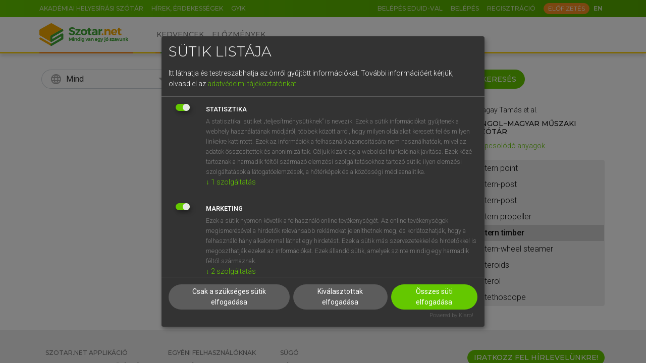

--- FILE ---
content_type: image/svg+xml
request_url: https://www.szotar.net/assets/images/common/logos/logo-szotarnet-pictogram.svg
body_size: 1032
content:
<?xml version="1.0" encoding="UTF-8"?><svg xmlns="http://www.w3.org/2000/svg" viewBox="0 0 47.4 45"><defs><style>.d{fill:#f6aa00;}.e{fill:#3fa535;}</style></defs><g id="a"/><g id="b"><g id="c"><path class="d" d="M.28,29.4c-.58,1.01-.24,2.3,.77,2.88l21.56,12.44c1.01,.58,2.3,.24,2.88-.77,.58-1.01,.24-2.3-.77-2.88L3.16,28.63c-1.01-.58-2.3-.23-2.88,.77M47.34,14.1c0-.76-.42-1.46-1.08-1.83L24.7,.27c-.64-.36-1.41-.36-2.05,0L1.08,12.28c-.67,.37-1.08,1.07-1.08,1.84v8.27c0,.75,.4,1.44,1.04,1.81l21.56,12.7c.65,.38,1.46,.39,2.11,.01,.65-.37,1.06-1.08,1.06-1.83l-.03-7.49,20.54-11.65c.66-.38,1.06-1.08,1.06-1.84"/><path class="e" d="M47.18,31.28c.14-.28,.22-.59,.22-.92v-8.03c0-.53-.2-1-.52-1.37-.65-.8-1.8-1.03-2.7-.49l-18.38,10.91v-3.77l20.5-11.67c1.01-.58,1.36-1.86,.79-2.87-.58-1.01-1.86-1.36-2.87-.79l-21.56,12.28c-.66,.38-1.06,1.07-1.06,1.83v8.69c0,.76,.4,1.46,1.06,1.83,.66,.38,1.47,.37,2.12-.02l18.42-10.94v3.25l-20.55,11.86c-1.01,.58-1.35,1.87-.77,2.88,.58,1.01,1.87,1.36,2.88,.77l21.56-12.44c.41-.24,.7-.59,.88-1"/></g></g></svg>